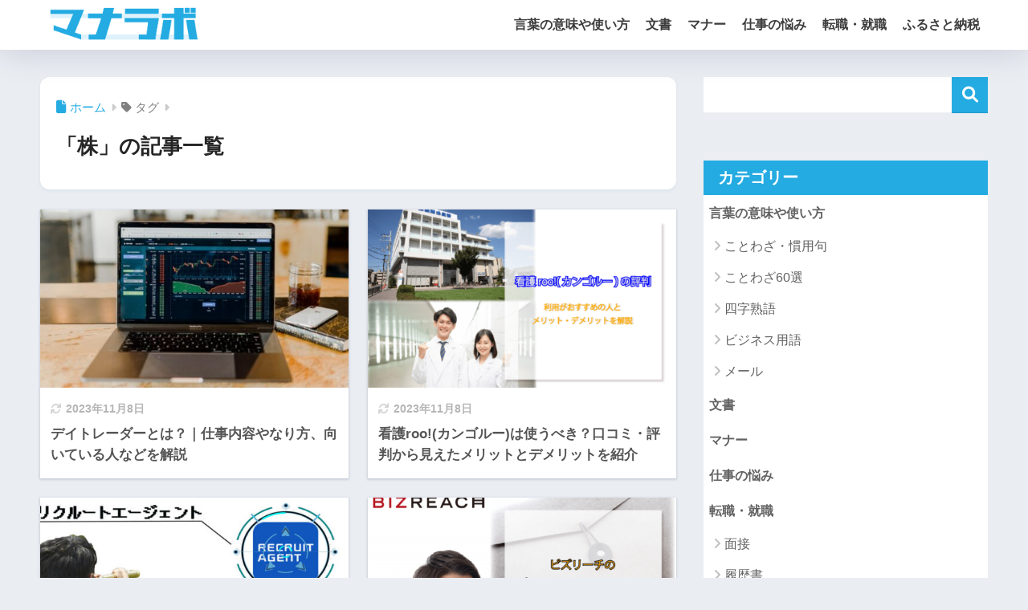

--- FILE ---
content_type: text/html; charset=UTF-8
request_url: https://docoic.com/tag/%E6%A0%AA
body_size: 16188
content:

<!DOCTYPE html>
<html lang="ja">
<head>
  <meta charset="utf-8">
  <meta http-equiv="X-UA-Compatible" content="IE=edge">
  <meta name="HandheldFriendly" content="True">
  <meta name="MobileOptimized" content="320">
  <meta name="viewport" content="width=device-width, initial-scale=1, viewport-fit=cover"/>
  <meta name="msapplication-TileColor" content="#24abe2">
  <meta name="theme-color" content="#24abe2">
  <link rel="pingback" href="https://docoic.com/xmlrpc.php">
  <title>「株」の記事一覧 | マナラボ</title>
<meta name='robots' content='max-image-preview:large' />
<link rel='dns-prefetch' href='//use.fontawesome.com' />
<link rel="alternate" type="application/rss+xml" title="マナラボ &raquo; フィード" href="https://docoic.com/feed" />
<link rel="alternate" type="application/rss+xml" title="マナラボ &raquo; コメントフィード" href="https://docoic.com/comments/feed" />
<style id='wp-img-auto-sizes-contain-inline-css' type='text/css'>
img:is([sizes=auto i],[sizes^="auto," i]){contain-intrinsic-size:3000px 1500px}
/*# sourceURL=wp-img-auto-sizes-contain-inline-css */
</style>
<link rel='stylesheet' id='sng-stylesheet-css' href='https://docoic.com/wp-content/themes/sango-theme/style.css?version=3.11.7' type='text/css' media='all' />
<link rel='stylesheet' id='sng-option-css' href='https://docoic.com/wp-content/themes/sango-theme/entry-option.css?version=3.11.7' type='text/css' media='all' />
<link rel='stylesheet' id='sango_theme_gutenberg-style-css' href='https://docoic.com/wp-content/themes/sango-theme/library/gutenberg/dist/build/style-blocks.css?version=3.11.7' type='text/css' media='all' />
<style id='sango_theme_gutenberg-style-inline-css' type='text/css'>
:root{--sgb-main-color:#24abe2;--sgb-pastel-color:#b4e0fa;--sgb-accent-color:#ffb36b;--sgb-widget-title-color:#ffffff;--sgb-widget-title-bg-color:#24abe2;--sgb-bg-color:#eaedf2;--wp--preset--color--sango-main:var(--sgb-main-color);--wp--preset--color--sango-pastel:var(--sgb-pastel-color);--wp--preset--color--sango-accent:var(--sgb-accent-color)}
/*# sourceURL=sango_theme_gutenberg-style-inline-css */
</style>
<link rel='stylesheet' id='sng-fontawesome-css' href='https://use.fontawesome.com/releases/v6.1.1/css/all.css' type='text/css' media='all' />
<style id='wp-emoji-styles-inline-css' type='text/css'>

	img.wp-smiley, img.emoji {
		display: inline !important;
		border: none !important;
		box-shadow: none !important;
		height: 1em !important;
		width: 1em !important;
		margin: 0 0.07em !important;
		vertical-align: -0.1em !important;
		background: none !important;
		padding: 0 !important;
	}
/*# sourceURL=wp-emoji-styles-inline-css */
</style>
<link rel='stylesheet' id='wp-block-library-css' href='https://docoic.com/wp-includes/css/dist/block-library/style.min.css?ver=6.9' type='text/css' media='all' />
<style id='safe-svg-svg-icon-style-inline-css' type='text/css'>
.safe-svg-cover{text-align:center}.safe-svg-cover .safe-svg-inside{display:inline-block;max-width:100%}.safe-svg-cover svg{fill:currentColor;height:100%;max-height:100%;max-width:100%;width:100%}

/*# sourceURL=https://docoic.com/wp-content/plugins/safe-svg/dist/safe-svg-block-frontend.css */
</style>
<style id='global-styles-inline-css' type='text/css'>
:root{--wp--preset--aspect-ratio--square: 1;--wp--preset--aspect-ratio--4-3: 4/3;--wp--preset--aspect-ratio--3-4: 3/4;--wp--preset--aspect-ratio--3-2: 3/2;--wp--preset--aspect-ratio--2-3: 2/3;--wp--preset--aspect-ratio--16-9: 16/9;--wp--preset--aspect-ratio--9-16: 9/16;--wp--preset--color--black: #000000;--wp--preset--color--cyan-bluish-gray: #abb8c3;--wp--preset--color--white: #ffffff;--wp--preset--color--pale-pink: #f78da7;--wp--preset--color--vivid-red: #cf2e2e;--wp--preset--color--luminous-vivid-orange: #ff6900;--wp--preset--color--luminous-vivid-amber: #fcb900;--wp--preset--color--light-green-cyan: #7bdcb5;--wp--preset--color--vivid-green-cyan: #00d084;--wp--preset--color--pale-cyan-blue: #8ed1fc;--wp--preset--color--vivid-cyan-blue: #0693e3;--wp--preset--color--vivid-purple: #9b51e0;--wp--preset--color--sango-main: var(--sgb-main-color);--wp--preset--color--sango-pastel: var(--sgb-pastel-color);--wp--preset--color--sango-accent: var(--sgb-accent-color);--wp--preset--color--sango-blue: #009EF3;--wp--preset--color--sango-orange: #ffb36b;--wp--preset--color--sango-red: #f88080;--wp--preset--color--sango-green: #90d581;--wp--preset--color--sango-black: #333;--wp--preset--color--sango-gray: gray;--wp--preset--color--sango-silver: whitesmoke;--wp--preset--color--sango-light-blue: #b4e0fa;--wp--preset--color--sango-light-red: #ffebeb;--wp--preset--color--sango-light-orange: #fff9e6;--wp--preset--gradient--vivid-cyan-blue-to-vivid-purple: linear-gradient(135deg,rgb(6,147,227) 0%,rgb(155,81,224) 100%);--wp--preset--gradient--light-green-cyan-to-vivid-green-cyan: linear-gradient(135deg,rgb(122,220,180) 0%,rgb(0,208,130) 100%);--wp--preset--gradient--luminous-vivid-amber-to-luminous-vivid-orange: linear-gradient(135deg,rgb(252,185,0) 0%,rgb(255,105,0) 100%);--wp--preset--gradient--luminous-vivid-orange-to-vivid-red: linear-gradient(135deg,rgb(255,105,0) 0%,rgb(207,46,46) 100%);--wp--preset--gradient--very-light-gray-to-cyan-bluish-gray: linear-gradient(135deg,rgb(238,238,238) 0%,rgb(169,184,195) 100%);--wp--preset--gradient--cool-to-warm-spectrum: linear-gradient(135deg,rgb(74,234,220) 0%,rgb(151,120,209) 20%,rgb(207,42,186) 40%,rgb(238,44,130) 60%,rgb(251,105,98) 80%,rgb(254,248,76) 100%);--wp--preset--gradient--blush-light-purple: linear-gradient(135deg,rgb(255,206,236) 0%,rgb(152,150,240) 100%);--wp--preset--gradient--blush-bordeaux: linear-gradient(135deg,rgb(254,205,165) 0%,rgb(254,45,45) 50%,rgb(107,0,62) 100%);--wp--preset--gradient--luminous-dusk: linear-gradient(135deg,rgb(255,203,112) 0%,rgb(199,81,192) 50%,rgb(65,88,208) 100%);--wp--preset--gradient--pale-ocean: linear-gradient(135deg,rgb(255,245,203) 0%,rgb(182,227,212) 50%,rgb(51,167,181) 100%);--wp--preset--gradient--electric-grass: linear-gradient(135deg,rgb(202,248,128) 0%,rgb(113,206,126) 100%);--wp--preset--gradient--midnight: linear-gradient(135deg,rgb(2,3,129) 0%,rgb(40,116,252) 100%);--wp--preset--font-size--small: 13px;--wp--preset--font-size--medium: 20px;--wp--preset--font-size--large: 36px;--wp--preset--font-size--x-large: 42px;--wp--preset--font-family--default: "Helvetica", "Arial", "Hiragino Kaku Gothic ProN", "Hiragino Sans", YuGothic, "Yu Gothic", "メイリオ", Meiryo, sans-serif;--wp--preset--font-family--notosans: "Noto Sans JP", var(--wp--preset--font-family--default);--wp--preset--font-family--mplusrounded: "M PLUS Rounded 1c", var(--wp--preset--font-family--default);--wp--preset--font-family--dfont: "Quicksand", var(--wp--preset--font-family--default);--wp--preset--spacing--20: 0.44rem;--wp--preset--spacing--30: 0.67rem;--wp--preset--spacing--40: 1rem;--wp--preset--spacing--50: 1.5rem;--wp--preset--spacing--60: 2.25rem;--wp--preset--spacing--70: 3.38rem;--wp--preset--spacing--80: 5.06rem;--wp--preset--shadow--natural: 6px 6px 9px rgba(0, 0, 0, 0.2);--wp--preset--shadow--deep: 12px 12px 50px rgba(0, 0, 0, 0.4);--wp--preset--shadow--sharp: 6px 6px 0px rgba(0, 0, 0, 0.2);--wp--preset--shadow--outlined: 6px 6px 0px -3px rgb(255, 255, 255), 6px 6px rgb(0, 0, 0);--wp--preset--shadow--crisp: 6px 6px 0px rgb(0, 0, 0);--wp--custom--wrap--width: 92%;--wp--custom--wrap--default-width: 800px;--wp--custom--wrap--content-width: 1180px;--wp--custom--wrap--max-width: var(--wp--custom--wrap--content-width);--wp--custom--wrap--side: 30%;--wp--custom--wrap--gap: 2em;--wp--custom--wrap--mobile--padding: 16px;--wp--custom--shadow--large: 0 16px 30px -7px rgba(0, 12, 66, 0.15 );--wp--custom--shadow--large-hover: 0 40px 50px -16px rgba(0, 12, 66, 0.2 );--wp--custom--shadow--medium: 0 6px 13px -3px rgba(0, 12, 66, 0.1), 0 0px 1px rgba(0,30,100, 0.1 );--wp--custom--shadow--medium-hover: 0 12px 45px -9px rgb(0 0 0 / 23%);--wp--custom--shadow--solid: 0 1px 2px 0 rgba(24, 44, 84, 0.1), 0 1px 3px 1px rgba(24, 44, 84, 0.1);--wp--custom--shadow--solid-hover: 0 2px 4px 0 rgba(24, 44, 84, 0.1), 0 2px 8px 0 rgba(24, 44, 84, 0.1);--wp--custom--shadow--small: 0 2px 4px #4385bb12;--wp--custom--rounded--medium: 12px;--wp--custom--rounded--small: 6px;--wp--custom--widget--padding-horizontal: 18px;--wp--custom--widget--padding-vertical: 6px;--wp--custom--widget--icon-margin: 6px;--wp--custom--widget--gap: 2.5em;--wp--custom--entry--gap: 1.5rem;--wp--custom--entry--gap-mobile: 1rem;--wp--custom--entry--border-color: #eaedf2;--wp--custom--animation--fade-in: fadeIn 0.7s ease 0s 1 normal;--wp--custom--animation--header: fadeHeader 1s ease 0s 1 normal;--wp--custom--transition--default: 0.3s ease-in-out;--wp--custom--totop--opacity: 0.6;--wp--custom--totop--right: 18px;--wp--custom--totop--bottom: 20px;--wp--custom--totop--mobile--right: 16px;--wp--custom--totop--mobile--bottom: 10px;--wp--custom--toc--button--opacity: 0.6;--wp--custom--footer--column-gap: 40px;}:root { --wp--style--global--content-size: 900px;--wp--style--global--wide-size: 980px; }:where(body) { margin: 0; }.wp-site-blocks > .alignleft { float: left; margin-right: 2em; }.wp-site-blocks > .alignright { float: right; margin-left: 2em; }.wp-site-blocks > .aligncenter { justify-content: center; margin-left: auto; margin-right: auto; }:where(.wp-site-blocks) > * { margin-block-start: 1.5rem; margin-block-end: 0; }:where(.wp-site-blocks) > :first-child { margin-block-start: 0; }:where(.wp-site-blocks) > :last-child { margin-block-end: 0; }:root { --wp--style--block-gap: 1.5rem; }:root :where(.is-layout-flow) > :first-child{margin-block-start: 0;}:root :where(.is-layout-flow) > :last-child{margin-block-end: 0;}:root :where(.is-layout-flow) > *{margin-block-start: 1.5rem;margin-block-end: 0;}:root :where(.is-layout-constrained) > :first-child{margin-block-start: 0;}:root :where(.is-layout-constrained) > :last-child{margin-block-end: 0;}:root :where(.is-layout-constrained) > *{margin-block-start: 1.5rem;margin-block-end: 0;}:root :where(.is-layout-flex){gap: 1.5rem;}:root :where(.is-layout-grid){gap: 1.5rem;}.is-layout-flow > .alignleft{float: left;margin-inline-start: 0;margin-inline-end: 2em;}.is-layout-flow > .alignright{float: right;margin-inline-start: 2em;margin-inline-end: 0;}.is-layout-flow > .aligncenter{margin-left: auto !important;margin-right: auto !important;}.is-layout-constrained > .alignleft{float: left;margin-inline-start: 0;margin-inline-end: 2em;}.is-layout-constrained > .alignright{float: right;margin-inline-start: 2em;margin-inline-end: 0;}.is-layout-constrained > .aligncenter{margin-left: auto !important;margin-right: auto !important;}.is-layout-constrained > :where(:not(.alignleft):not(.alignright):not(.alignfull)){max-width: var(--wp--style--global--content-size);margin-left: auto !important;margin-right: auto !important;}.is-layout-constrained > .alignwide{max-width: var(--wp--style--global--wide-size);}body .is-layout-flex{display: flex;}.is-layout-flex{flex-wrap: wrap;align-items: center;}.is-layout-flex > :is(*, div){margin: 0;}body .is-layout-grid{display: grid;}.is-layout-grid > :is(*, div){margin: 0;}body{font-family: var(--sgb-font-family);padding-top: 0px;padding-right: 0px;padding-bottom: 0px;padding-left: 0px;}a:where(:not(.wp-element-button)){text-decoration: underline;}:root :where(.wp-element-button, .wp-block-button__link){background-color: #32373c;border-width: 0;color: #fff;font-family: inherit;font-size: inherit;font-style: inherit;font-weight: inherit;letter-spacing: inherit;line-height: inherit;padding-top: calc(0.667em + 2px);padding-right: calc(1.333em + 2px);padding-bottom: calc(0.667em + 2px);padding-left: calc(1.333em + 2px);text-decoration: none;text-transform: inherit;}.has-black-color{color: var(--wp--preset--color--black) !important;}.has-cyan-bluish-gray-color{color: var(--wp--preset--color--cyan-bluish-gray) !important;}.has-white-color{color: var(--wp--preset--color--white) !important;}.has-pale-pink-color{color: var(--wp--preset--color--pale-pink) !important;}.has-vivid-red-color{color: var(--wp--preset--color--vivid-red) !important;}.has-luminous-vivid-orange-color{color: var(--wp--preset--color--luminous-vivid-orange) !important;}.has-luminous-vivid-amber-color{color: var(--wp--preset--color--luminous-vivid-amber) !important;}.has-light-green-cyan-color{color: var(--wp--preset--color--light-green-cyan) !important;}.has-vivid-green-cyan-color{color: var(--wp--preset--color--vivid-green-cyan) !important;}.has-pale-cyan-blue-color{color: var(--wp--preset--color--pale-cyan-blue) !important;}.has-vivid-cyan-blue-color{color: var(--wp--preset--color--vivid-cyan-blue) !important;}.has-vivid-purple-color{color: var(--wp--preset--color--vivid-purple) !important;}.has-sango-main-color{color: var(--wp--preset--color--sango-main) !important;}.has-sango-pastel-color{color: var(--wp--preset--color--sango-pastel) !important;}.has-sango-accent-color{color: var(--wp--preset--color--sango-accent) !important;}.has-sango-blue-color{color: var(--wp--preset--color--sango-blue) !important;}.has-sango-orange-color{color: var(--wp--preset--color--sango-orange) !important;}.has-sango-red-color{color: var(--wp--preset--color--sango-red) !important;}.has-sango-green-color{color: var(--wp--preset--color--sango-green) !important;}.has-sango-black-color{color: var(--wp--preset--color--sango-black) !important;}.has-sango-gray-color{color: var(--wp--preset--color--sango-gray) !important;}.has-sango-silver-color{color: var(--wp--preset--color--sango-silver) !important;}.has-sango-light-blue-color{color: var(--wp--preset--color--sango-light-blue) !important;}.has-sango-light-red-color{color: var(--wp--preset--color--sango-light-red) !important;}.has-sango-light-orange-color{color: var(--wp--preset--color--sango-light-orange) !important;}.has-black-background-color{background-color: var(--wp--preset--color--black) !important;}.has-cyan-bluish-gray-background-color{background-color: var(--wp--preset--color--cyan-bluish-gray) !important;}.has-white-background-color{background-color: var(--wp--preset--color--white) !important;}.has-pale-pink-background-color{background-color: var(--wp--preset--color--pale-pink) !important;}.has-vivid-red-background-color{background-color: var(--wp--preset--color--vivid-red) !important;}.has-luminous-vivid-orange-background-color{background-color: var(--wp--preset--color--luminous-vivid-orange) !important;}.has-luminous-vivid-amber-background-color{background-color: var(--wp--preset--color--luminous-vivid-amber) !important;}.has-light-green-cyan-background-color{background-color: var(--wp--preset--color--light-green-cyan) !important;}.has-vivid-green-cyan-background-color{background-color: var(--wp--preset--color--vivid-green-cyan) !important;}.has-pale-cyan-blue-background-color{background-color: var(--wp--preset--color--pale-cyan-blue) !important;}.has-vivid-cyan-blue-background-color{background-color: var(--wp--preset--color--vivid-cyan-blue) !important;}.has-vivid-purple-background-color{background-color: var(--wp--preset--color--vivid-purple) !important;}.has-sango-main-background-color{background-color: var(--wp--preset--color--sango-main) !important;}.has-sango-pastel-background-color{background-color: var(--wp--preset--color--sango-pastel) !important;}.has-sango-accent-background-color{background-color: var(--wp--preset--color--sango-accent) !important;}.has-sango-blue-background-color{background-color: var(--wp--preset--color--sango-blue) !important;}.has-sango-orange-background-color{background-color: var(--wp--preset--color--sango-orange) !important;}.has-sango-red-background-color{background-color: var(--wp--preset--color--sango-red) !important;}.has-sango-green-background-color{background-color: var(--wp--preset--color--sango-green) !important;}.has-sango-black-background-color{background-color: var(--wp--preset--color--sango-black) !important;}.has-sango-gray-background-color{background-color: var(--wp--preset--color--sango-gray) !important;}.has-sango-silver-background-color{background-color: var(--wp--preset--color--sango-silver) !important;}.has-sango-light-blue-background-color{background-color: var(--wp--preset--color--sango-light-blue) !important;}.has-sango-light-red-background-color{background-color: var(--wp--preset--color--sango-light-red) !important;}.has-sango-light-orange-background-color{background-color: var(--wp--preset--color--sango-light-orange) !important;}.has-black-border-color{border-color: var(--wp--preset--color--black) !important;}.has-cyan-bluish-gray-border-color{border-color: var(--wp--preset--color--cyan-bluish-gray) !important;}.has-white-border-color{border-color: var(--wp--preset--color--white) !important;}.has-pale-pink-border-color{border-color: var(--wp--preset--color--pale-pink) !important;}.has-vivid-red-border-color{border-color: var(--wp--preset--color--vivid-red) !important;}.has-luminous-vivid-orange-border-color{border-color: var(--wp--preset--color--luminous-vivid-orange) !important;}.has-luminous-vivid-amber-border-color{border-color: var(--wp--preset--color--luminous-vivid-amber) !important;}.has-light-green-cyan-border-color{border-color: var(--wp--preset--color--light-green-cyan) !important;}.has-vivid-green-cyan-border-color{border-color: var(--wp--preset--color--vivid-green-cyan) !important;}.has-pale-cyan-blue-border-color{border-color: var(--wp--preset--color--pale-cyan-blue) !important;}.has-vivid-cyan-blue-border-color{border-color: var(--wp--preset--color--vivid-cyan-blue) !important;}.has-vivid-purple-border-color{border-color: var(--wp--preset--color--vivid-purple) !important;}.has-sango-main-border-color{border-color: var(--wp--preset--color--sango-main) !important;}.has-sango-pastel-border-color{border-color: var(--wp--preset--color--sango-pastel) !important;}.has-sango-accent-border-color{border-color: var(--wp--preset--color--sango-accent) !important;}.has-sango-blue-border-color{border-color: var(--wp--preset--color--sango-blue) !important;}.has-sango-orange-border-color{border-color: var(--wp--preset--color--sango-orange) !important;}.has-sango-red-border-color{border-color: var(--wp--preset--color--sango-red) !important;}.has-sango-green-border-color{border-color: var(--wp--preset--color--sango-green) !important;}.has-sango-black-border-color{border-color: var(--wp--preset--color--sango-black) !important;}.has-sango-gray-border-color{border-color: var(--wp--preset--color--sango-gray) !important;}.has-sango-silver-border-color{border-color: var(--wp--preset--color--sango-silver) !important;}.has-sango-light-blue-border-color{border-color: var(--wp--preset--color--sango-light-blue) !important;}.has-sango-light-red-border-color{border-color: var(--wp--preset--color--sango-light-red) !important;}.has-sango-light-orange-border-color{border-color: var(--wp--preset--color--sango-light-orange) !important;}.has-vivid-cyan-blue-to-vivid-purple-gradient-background{background: var(--wp--preset--gradient--vivid-cyan-blue-to-vivid-purple) !important;}.has-light-green-cyan-to-vivid-green-cyan-gradient-background{background: var(--wp--preset--gradient--light-green-cyan-to-vivid-green-cyan) !important;}.has-luminous-vivid-amber-to-luminous-vivid-orange-gradient-background{background: var(--wp--preset--gradient--luminous-vivid-amber-to-luminous-vivid-orange) !important;}.has-luminous-vivid-orange-to-vivid-red-gradient-background{background: var(--wp--preset--gradient--luminous-vivid-orange-to-vivid-red) !important;}.has-very-light-gray-to-cyan-bluish-gray-gradient-background{background: var(--wp--preset--gradient--very-light-gray-to-cyan-bluish-gray) !important;}.has-cool-to-warm-spectrum-gradient-background{background: var(--wp--preset--gradient--cool-to-warm-spectrum) !important;}.has-blush-light-purple-gradient-background{background: var(--wp--preset--gradient--blush-light-purple) !important;}.has-blush-bordeaux-gradient-background{background: var(--wp--preset--gradient--blush-bordeaux) !important;}.has-luminous-dusk-gradient-background{background: var(--wp--preset--gradient--luminous-dusk) !important;}.has-pale-ocean-gradient-background{background: var(--wp--preset--gradient--pale-ocean) !important;}.has-electric-grass-gradient-background{background: var(--wp--preset--gradient--electric-grass) !important;}.has-midnight-gradient-background{background: var(--wp--preset--gradient--midnight) !important;}.has-small-font-size{font-size: var(--wp--preset--font-size--small) !important;}.has-medium-font-size{font-size: var(--wp--preset--font-size--medium) !important;}.has-large-font-size{font-size: var(--wp--preset--font-size--large) !important;}.has-x-large-font-size{font-size: var(--wp--preset--font-size--x-large) !important;}.has-default-font-family{font-family: var(--wp--preset--font-family--default) !important;}.has-notosans-font-family{font-family: var(--wp--preset--font-family--notosans) !important;}.has-mplusrounded-font-family{font-family: var(--wp--preset--font-family--mplusrounded) !important;}.has-dfont-font-family{font-family: var(--wp--preset--font-family--dfont) !important;}
:root :where(.wp-block-button .wp-block-button__link){background-color: var(--wp--preset--color--sango-main);border-radius: var(--wp--custom--rounded--medium);color: #fff;font-size: 18px;font-weight: 600;padding-top: 0.4em;padding-right: 1.3em;padding-bottom: 0.4em;padding-left: 1.3em;}
:root :where(.wp-block-pullquote){font-size: 1.5em;line-height: 1.6;}
/*# sourceURL=global-styles-inline-css */
</style>
<link rel='stylesheet' id='child-style-css' href='https://docoic.com/wp-content/themes/sango-theme-child/style.css' type='text/css' media='all' />
<link rel='stylesheet' id='taxopress-frontend-css-css' href='https://docoic.com/wp-content/plugins/simple-tags/assets/frontend/css/frontend.css' type='text/css' media='all' />
<script type="text/javascript" src="https://docoic.com/wp-includes/js/jquery/jquery.min.js?ver=3.7.1" id="jquery-core-js"></script>
<script type="text/javascript" src="https://docoic.com/wp-includes/js/jquery/jquery-migrate.min.js?ver=3.4.1" id="jquery-migrate-js"></script>
<script type="text/javascript" src="https://docoic.com/wp-content/plugins/simple-tags/assets/frontend/js/frontend.js" id="taxopress-frontend-js-js"></script>
<link rel="https://api.w.org/" href="https://docoic.com/wp-json/" /><link rel="alternate" title="JSON" type="application/json" href="https://docoic.com/wp-json/wp/v2/tags/436" /><link rel="EditURI" type="application/rsd+xml" title="RSD" href="https://docoic.com/xmlrpc.php?rsd" />
<meta property="og:title" content="株" />
<meta property="og:description" content="" />
<meta property="og:type" content="article" />
<meta property="og:url" content="https://docoic.com/59254" />
<meta property="og:image" content="https://docoic.com/wp-content/uploads/2023/09/H52wGXSn.png" />
<meta name="thumbnail" content="https://docoic.com/wp-content/uploads/2023/09/H52wGXSn.png" />
<meta property="og:site_name" content="マナラボ" />
<meta name="twitter:card" content="summary_large_image" />
<script async src="https://pagead2.googlesyndication.com/pagead/js/adsbygoogle.js?client=ca-pub-6205980071848979"
     crossorigin="anonymous"></script><!-- gtag.js -->
<script async src="https://www.googletagmanager.com/gtag/js?id=G-RWB37M8JCG"></script>
<script>
	window.dataLayer = window.dataLayer || [];
	function gtag(){dataLayer.push(arguments);}
	gtag('js', new Date());
	gtag('config', 'G-RWB37M8JCG');
</script>
<link rel="icon" href="https://docoic.com/wp-content/uploads/2023/11/cropped-manalabo_icon-32x32.png" sizes="32x32" />
<link rel="icon" href="https://docoic.com/wp-content/uploads/2023/11/cropped-manalabo_icon-192x192.png" sizes="192x192" />
<link rel="apple-touch-icon" href="https://docoic.com/wp-content/uploads/2023/11/cropped-manalabo_icon-180x180.png" />
<meta name="msapplication-TileImage" content="https://docoic.com/wp-content/uploads/2023/11/cropped-manalabo_icon-270x270.png" />
		<style type="text/css" id="wp-custom-css">
			.entry-content, h1 {
	font-family: Roboto,"游ゴシック体","Yu Gothic",YuGothic,"Hiragino Kaku Gothic Pro","メイリオ",sans-serif !important; 
}

.entry-content h2 {
	margin-top: 10px !important;
	margin-bottom: 30px !important;
}

.entry-content h3 {
	margin-top: 0;
	border: 0;
	padding: 0;
}

.entry-content > p {
	line-height: 30px;
  font-size: 16px;
}

.entry-content > div {
	margin-bottom: 20px !important;
}

.entry-content #innerlinkbox > ul {
	margin: 0 !important;
}

.entry-content #innerlinkbox > p {
	margin-bottom: 0 !important;
}

@media screen and (max-width: 782px) {
	.entry-content > p {
		margin-bottom: 25px;
    font-size: 15px;
    line-height: 24px;
    letter-spacing: 0.02em;
    color: #333;
    word-break: break-all;
	}
}		</style>
		<style> a{color:#24abe2}.header, .drawer__title{background-color:#ffffff}#logo a{color:#FFF}.desktop-nav li a , .mobile-nav li a, #drawer__open, .header-search__open, .drawer__title{color:#3c3c3c}.drawer__title__close span, .drawer__title__close span:before{background:#3c3c3c}.desktop-nav li:after{background:#3c3c3c}.mobile-nav .current-menu-item{border-bottom-color:#3c3c3c}.widgettitle, .sidebar .wp-block-group h2, .drawer .wp-block-group h2{color:#ffffff;background-color:#24abe2}#footer-menu a, .copyright{color:#ffffff}#footer-menu{background-color:#24abe2}.footer{background-color:#e0e4eb}.footer, .footer a, .footer .widget ul li a{color:#3c3c3c}body{font-size:100%}@media only screen and (min-width:481px){body{font-size:107%}}@media only screen and (min-width:1030px){body{font-size:107%}}.totop{background:#009EF3}.header-info a{color:#FFF;background:linear-gradient(95deg, #738bff, #85e3ec)}.fixed-menu ul{background:#FFF}.fixed-menu a{color:#a2a7ab}.fixed-menu .current-menu-item a, .fixed-menu ul li a.active{color:#009EF3}.post-tab{background:#FFF}.post-tab > div{color:#a7a7a7}body{--sgb-font-family:var(--wp--preset--font-family--default)}#fixed_sidebar{top:0px}:target{scroll-margin-top:0px}.Threads:before{background-image:url("https://docoic.com/wp-content/themes/sango-theme/library/images/threads.svg")}.profile-sns li .Threads:before{background-image:url("https://docoic.com/wp-content/themes/sango-theme/library/images/threads-outline.svg")}.X:before, .follow-x::before{background-image:url("https://docoic.com/wp-content/themes/sango-theme/library/images/x-circle.svg")}</style></head>
<body class="archive tag tag-436 wp-theme-sango-theme wp-child-theme-sango-theme-child fa5 layout-squared parts-squared posts-squared">
    <div id="container" class="container"> 
  			<header class="header
			">
				<div id="inner-header" class="inner-header wrap">
		<div id="logo" class="logo header-logo h1 dfont">
	<a href="https://docoic.com/" class="header-logo__link">
				<img src="https://docoic.com/wp-content/uploads/2023/09/H52wGXSn.png" alt="マナラボ" width="499" height="126" class="header-logo__img">
					</a>
	</div>
	<div class="header-search">
		<input type="checkbox" class="header-search__input" id="header-search-input" onclick="document.querySelector('.header-search__modal .searchform__input').focus()">
	<label class="header-search__close" for="header-search-input"></label>
	<div class="header-search__modal">
	
<form role="search" method="get" class="searchform" action="https://docoic.com/">
  <div>
    <input type="search" class="searchform__input" name="s" value="" placeholder="検索" />
    <button type="submit" class="searchform__submit" aria-label="検索"><i class="fas fa-search" aria-hidden="true"></i></button>
  </div>
</form>

	</div>
</div>	<nav class="desktop-nav clearfix"><ul id="menu-%e3%83%a1%e3%82%a4%e3%83%b3%e3%83%a1%e3%83%8b%e3%83%a5%e3%83%bc" class="menu"><li id="menu-item-97410" class="menu-item menu-item-type-taxonomy menu-item-object-category menu-item-has-children menu-item-97410"><a href="https://docoic.com/category/honorific">言葉の意味や使い方</a>
<ul class="sub-menu">
	<li id="menu-item-97397" class="menu-item menu-item-type-taxonomy menu-item-object-category menu-item-97397"><a href="https://docoic.com/category/proverb-idiom">ことわざ・慣用句</a></li>
	<li id="menu-item-97405" class="menu-item menu-item-type-taxonomy menu-item-object-category menu-item-97405"><a href="https://docoic.com/category/%e5%9b%9b%e5%ad%97%e7%86%9f%e8%aa%9e">四字熟語</a></li>
	<li id="menu-item-97399" class="menu-item menu-item-type-taxonomy menu-item-object-category menu-item-97399"><a href="https://docoic.com/category/term">ビジネス用語</a></li>
	<li id="menu-item-97401" class="menu-item menu-item-type-taxonomy menu-item-object-category menu-item-97401"><a href="https://docoic.com/category/mail">メール</a></li>
</ul>
</li>
<li id="menu-item-97407" class="menu-item menu-item-type-taxonomy menu-item-object-category menu-item-97407"><a href="https://docoic.com/category/document">文書</a></li>
<li id="menu-item-97400" class="menu-item menu-item-type-taxonomy menu-item-object-category menu-item-97400"><a href="https://docoic.com/category/manner">マナー</a></li>
<li id="menu-item-97403" class="menu-item menu-item-type-taxonomy menu-item-object-category menu-item-97403"><a href="https://docoic.com/category/shigotono-nayami">仕事の悩み</a></li>
<li id="menu-item-97412" class="menu-item menu-item-type-taxonomy menu-item-object-category menu-item-has-children menu-item-97412"><a href="https://docoic.com/category/tenshoku-syuusyoku">転職・就職</a>
<ul class="sub-menu">
	<li id="menu-item-97414" class="menu-item menu-item-type-taxonomy menu-item-object-category menu-item-97414"><a href="https://docoic.com/category/tenshoku-syuusyoku/mensetu">面接</a></li>
	<li id="menu-item-97413" class="menu-item menu-item-type-taxonomy menu-item-object-category menu-item-97413"><a href="https://docoic.com/category/tenshoku-syuusyoku/rirekisyo">履歴書</a></li>
	<li id="menu-item-97409" class="menu-item menu-item-type-taxonomy menu-item-object-category menu-item-97409"><a href="https://docoic.com/category/profession">職業</a></li>
	<li id="menu-item-97411" class="menu-item menu-item-type-taxonomy menu-item-object-category menu-item-97411"><a href="https://docoic.com/category/tensyoku-saito">転職サイト</a></li>
	<li id="menu-item-97415" class="menu-item menu-item-type-taxonomy menu-item-object-category menu-item-97415"><a href="https://docoic.com/category/test">適性診断</a></li>
</ul>
</li>
<li id="menu-item-97398" class="menu-item menu-item-type-taxonomy menu-item-object-category menu-item-97398"><a href="https://docoic.com/category/furusato">ふるさと納税</a></li>
</ul></nav></div>
	</header>
			<div id="content" class="content">
	<div id="inner-content" class="inner-content wrap">
		<main id="main" role="main">
		<div id="archive_header" class="archive_header archive-header">
	<nav id="breadcrumb" class="breadcrumb"><ul itemscope itemtype="http://schema.org/BreadcrumbList"><li itemprop="itemListElement" itemscope itemtype="http://schema.org/ListItem"><a href="https://docoic.com" itemprop="item"><span itemprop="name">ホーム</span></a><meta itemprop="position" content="1" /></li><li><i class="fa fa-tag"></i> タグ</li></ul></nav>		<h1>
		「株」の記事一覧	</h1>
		</div>	<div class="catpost-cards catpost-cards--column-2">
			<div class="c_linkto_wrap">
	<a class="c_linkto" href="https://docoic.com/59254">
		<span class="c_linkto_img_wrap">
		<img src="https://docoic.com/wp-content/uploads/2023/08/ROA-520x300.jpg" alt="デイトレーダーとは？｜仕事内容やなり方、向いている人などを解説"  width="520" height="300" />
		</span>
		<div class="c_linkto_text">
				<time class="updated sng-link-time dfont" itemprop="dateModified" datetime="2023-11-08">2023年11月8日</time>		<h2>デイトレーダーとは？｜仕事内容やなり方、向いている人などを解説</h2>
				</div>
	</a>
			</div>
			<div class="c_linkto_wrap">
	<a class="c_linkto" href="https://docoic.com/58143">
		<span class="c_linkto_img_wrap">
		<img src="https://docoic.com/wp-content/uploads/2023/08/kangoroo-icatch-520x300.png" alt="看護roo!(カンゴルー)は使うべき？口コミ・評判から見えたメリットとデメリットを紹介"  width="520" height="300" />
		</span>
		<div class="c_linkto_text">
				<time class="updated sng-link-time dfont" itemprop="dateModified" datetime="2023-11-08">2023年11月8日</time>		<h2>看護roo!(カンゴルー)は使うべき？口コミ・評判から見えたメリットとデメリットを紹介</h2>
				</div>
	</a>
			</div>
			<div class="c_linkto_wrap">
	<a class="c_linkto" href="https://docoic.com/12456">
		<span class="c_linkto_img_wrap">
		<img src="https://docoic.com/wp-content/uploads/2023/08/r-agent2-520x300.jpg" alt="【2021年最新】リクルートエージェントは評判ひどいって本当？50人の口コミから見た実態・特徴を解説"  width="520" height="300" />
		</span>
		<div class="c_linkto_text">
				<time class="updated sng-link-time dfont" itemprop="dateModified" datetime="2023-11-08">2023年11月8日</time>		<h2>【2021年最新】リクルートエージェントは評判ひどいって本当？50人の口コミから見た実態・特徴を解説</h2>
				</div>
	</a>
			</div>
			<div class="c_linkto_wrap">
	<a class="c_linkto" href="https://docoic.com/58035">
		<span class="c_linkto_img_wrap">
		<img src="https://docoic.com/wp-content/uploads/2023/08/bizreach-platinumscout-icatch-520x300.png" alt="ビズリーチのプラチナスカウトとは何か？届く確率や貰う方法について全解説します"  width="520" height="300" />
		</span>
		<div class="c_linkto_text">
				<time class="updated sng-link-time dfont" itemprop="dateModified" datetime="2023-11-08">2023年11月8日</time>		<h2>ビズリーチのプラチナスカウトとは何か？届く確率や貰う方法について全解説します</h2>
				</div>
	</a>
			</div>
			<div class="c_linkto_wrap">
	<a class="c_linkto" href="https://docoic.com/57494">
		<span class="c_linkto_img_wrap">
		<img src="https://docoic.com/wp-content/uploads/2023/11/kangonooshigoto-wordofmouth-520x300.png" alt="看護のお仕事は評判悪いってホント？利用者の口コミからメリット・デメリットを紐解く"  width="520" height="300" />
		</span>
		<div class="c_linkto_text">
				<time class="updated sng-link-time dfont" itemprop="dateModified" datetime="2023-11-08">2023年11月8日</time>		<h2>看護のお仕事は評判悪いってホント？利用者の口コミからメリット・デメリットを紐解く</h2>
				</div>
	</a>
			</div>
			<div class="c_linkto_wrap">
	<a class="c_linkto" href="https://docoic.com/14653">
		<span class="c_linkto_img_wrap">
		<img src="https://docoic.com/wp-content/uploads/2023/11/g-520x300.png" alt="合弁会社とは　合弁会社の特徴や由来、有名企業の例を解説"  width="520" height="300" />
		</span>
		<div class="c_linkto_text">
				<time class="updated sng-link-time dfont" itemprop="dateModified" datetime="2023-11-08">2023年11月8日</time>		<h2>合弁会社とは　合弁会社の特徴や由来、有名企業の例を解説</h2>
				</div>
	</a>
			</div>
			<div class="c_linkto_wrap">
	<a class="c_linkto" href="https://docoic.com/5079">
		<span class="c_linkto_img_wrap">
		<img src="https://docoic.com/wp-content/uploads/2023/08/gabanansu-520x300.jpg" alt="ガバナンスとは"  width="520" height="300" />
		</span>
		<div class="c_linkto_text">
				<time class="updated sng-link-time dfont" itemprop="dateModified" datetime="2023-11-28">2023年11月28日</time>		<h2>ガバナンスとは</h2>
				</div>
	</a>
			</div>
			<div class="c_linkto_wrap">
	<a class="c_linkto" href="https://docoic.com/4230">
		<span class="c_linkto_img_wrap">
		<img src="https://docoic.com/wp-content/uploads/2023/11/Topics-520x300.png" alt="トピックスとは"  width="520" height="300" />
		</span>
		<div class="c_linkto_text">
				<time class="updated sng-link-time dfont" itemprop="dateModified" datetime="2023-11-08">2023年11月8日</time>		<h2>トピックスとは</h2>
				</div>
	</a>
			</div>
			<div class="c_linkto_wrap">
	<a class="c_linkto" href="https://docoic.com/2852">
		<span class="c_linkto_img_wrap">
		<img src="https://docoic.com/wp-content/uploads/2023/08/kibiki-520x300.jpg" alt="忌引き休暇をとる際のマナーや会社での報告のしかたについて"  width="520" height="300" />
		</span>
		<div class="c_linkto_text">
				<time class="updated sng-link-time dfont" itemprop="dateModified" datetime="2023-11-08">2023年11月8日</time>		<h2>忌引き休暇をとる際のマナーや会社での報告のしかたについて</h2>
				</div>
	</a>
			</div>
			</div>
				</main>
		  <div id="sidebar1" class="sidebar1 sidebar" role="complementary">
    <aside class="insidesp">
              <div id="notfix" class="normal-sidebar">
          <div id="block-2" class="widget widget_block widget_search"><form role="search" method="get" action="https://docoic.com/" class="wp-block-search__button-outside wp-block-search__text-button wp-block-search"    ><label class="wp-block-search__label" for="wp-block-search__input-1" >検索</label><div class="wp-block-search__inside-wrapper" ><input class="wp-block-search__input" id="wp-block-search__input-1" placeholder="" value="" type="search" name="s" required /><button aria-label="検索" class="wp-block-search__button wp-element-button" type="submit" >検索</button></div></form></div><div id="block-3" class="widget widget_block">
<div class="wp-block-group is-layout-flow wp-block-group-is-layout-flow">
<h2 class="wp-block-heading">カテゴリー</h2>


<div class="widget widget_nav_menu"><div class="menu-%e3%83%a1%e3%82%a4%e3%83%b3%e3%83%a1%e3%83%8b%e3%83%a5%e3%83%bc-container"><ul id="menu-%e3%83%a1%e3%82%a4%e3%83%b3%e3%83%a1%e3%83%8b%e3%83%a5%e3%83%bc-1" class="menu"><li class="menu-item menu-item-type-taxonomy menu-item-object-category menu-item-has-children menu-item-97410"><a href="https://docoic.com/category/honorific">言葉の意味や使い方</a>
<ul class="sub-menu">
	<li class="menu-item menu-item-type-taxonomy menu-item-object-category menu-item-has-children menu-item-97397"><a href="https://docoic.com/category/proverb-idiom">ことわざ・慣用句</a>
	<ul class="sub-menu">
		<li id="menu-item-97406" class="menu-item menu-item-type-taxonomy menu-item-object-category menu-item-97406"><a href="https://docoic.com/category/%e5%9b%9b%e5%ad%97%e7%86%9f%e8%aa%9e/%e3%81%93%e3%81%a8%e3%82%8f%e3%81%9660%e9%81%b8">ことわざ60選</a></li>
	</ul>
</li>
	<li class="menu-item menu-item-type-taxonomy menu-item-object-category menu-item-97405"><a href="https://docoic.com/category/%e5%9b%9b%e5%ad%97%e7%86%9f%e8%aa%9e">四字熟語</a></li>
	<li class="menu-item menu-item-type-taxonomy menu-item-object-category menu-item-97399"><a href="https://docoic.com/category/term">ビジネス用語</a></li>
	<li class="menu-item menu-item-type-taxonomy menu-item-object-category menu-item-97401"><a href="https://docoic.com/category/mail">メール</a></li>
</ul>
</li>
<li class="menu-item menu-item-type-taxonomy menu-item-object-category menu-item-97407"><a href="https://docoic.com/category/document">文書</a></li>
<li class="menu-item menu-item-type-taxonomy menu-item-object-category menu-item-97400"><a href="https://docoic.com/category/manner">マナー</a></li>
<li class="menu-item menu-item-type-taxonomy menu-item-object-category menu-item-97403"><a href="https://docoic.com/category/shigotono-nayami">仕事の悩み</a></li>
<li class="menu-item menu-item-type-taxonomy menu-item-object-category menu-item-has-children menu-item-97412"><a href="https://docoic.com/category/tenshoku-syuusyoku">転職・就職</a>
<ul class="sub-menu">
	<li class="menu-item menu-item-type-taxonomy menu-item-object-category menu-item-97414"><a href="https://docoic.com/category/tenshoku-syuusyoku/mensetu">面接</a></li>
	<li class="menu-item menu-item-type-taxonomy menu-item-object-category menu-item-97413"><a href="https://docoic.com/category/tenshoku-syuusyoku/rirekisyo">履歴書</a></li>
	<li class="menu-item menu-item-type-taxonomy menu-item-object-category menu-item-97409"><a href="https://docoic.com/category/profession">職業</a></li>
	<li class="menu-item menu-item-type-taxonomy menu-item-object-category menu-item-97411"><a href="https://docoic.com/category/tensyoku-saito">転職サイト</a></li>
	<li class="menu-item menu-item-type-taxonomy menu-item-object-category menu-item-97415"><a href="https://docoic.com/category/test">適性診断</a></li>
</ul>
</li>
<li class="menu-item menu-item-type-taxonomy menu-item-object-category menu-item-97398"><a href="https://docoic.com/category/furusato">ふるさと納税</a></li>
</ul></div></div>


<h2 class="wp-block-heading">最近の投稿</h2>


<ul class="wp-block-latest-posts__list wp-block-latest-posts"><li><a class="wp-block-latest-posts__post-title" href="https://docoic.com/1634">「いたしました」と「致しました」の正しい使い分け方｜ビジネス敬語の基本</a></li>
<li><a class="wp-block-latest-posts__post-title" href="https://docoic.com/101385">「小社」「弊社」正しく使えてる？ビジネスで使える例文と表現</a></li>
<li><a class="wp-block-latest-posts__post-title" href="https://docoic.com/101514">「礼節」の意味と例文｜様々な表現を一挙に紹介</a></li>
<li><a class="wp-block-latest-posts__post-title" href="https://docoic.com/101500">「卑下」とは？謙遜とどう違う？意味や例文まで</a></li>
<li><a class="wp-block-latest-posts__post-title" href="https://docoic.com/101437">レポートやプレゼンで役立つ！「考察」「結果」「結論」の違いとは？</a></li>
</ul></div>
</div><div id="block-4" class="widget widget_block">
<div class="wp-block-group is-layout-flow wp-block-group-is-layout-flow"><p class="wp-block-tag-cloud"><a href="https://docoic.com/tag/%e3%81%8a%e7%a5%9d%e3%81%84" class="tag-cloud-link tag-link-345 tag-link-position-1" style="font-size: 14.521739130435pt;" aria-label="お祝い (16個の項目)">お祝い</a>
<a href="https://docoic.com/tag/%e3%81%8a%e8%91%ac%e5%bc%8f" class="tag-cloud-link tag-link-319 tag-link-position-2" style="font-size: 9.0434782608696pt;" aria-label="お葬式 (3個の項目)">お葬式</a>
<a href="https://docoic.com/tag/%e3%82%84%e3%82%8a%e6%96%b9" class="tag-cloud-link tag-link-320 tag-link-position-3" style="font-size: 15.304347826087pt;" aria-label="やり方 (20個の項目)">やり方</a>
<a href="https://docoic.com/tag/%e3%82%a2%e3%82%af%e3%82%bb%e3%82%b9" class="tag-cloud-link tag-link-352 tag-link-position-4" style="font-size: 8pt;" aria-label="アクセス (2個の項目)">アクセス</a>
<a href="https://docoic.com/tag/%e3%82%a2%e3%83%a1%e3%83%aa%e3%82%ab" class="tag-cloud-link tag-link-348 tag-link-position-5" style="font-size: 13.217391304348pt;" aria-label="アメリカ (11個の項目)">アメリカ</a>
<a href="https://docoic.com/tag/%e3%82%a8%e3%83%bc%e3%82%b8%e3%82%a7%e3%83%b3%e3%83%88" class="tag-cloud-link tag-link-327 tag-link-position-6" style="font-size: 15.304347826087pt;" aria-label="エージェント (20個の項目)">エージェント</a>
<a href="https://docoic.com/tag/%e3%82%ab%e3%82%b8%e3%83%a5%e3%82%a2%e3%83%ab" class="tag-cloud-link tag-link-329 tag-link-position-7" style="font-size: 11.217391304348pt;" aria-label="カジュアル (6個の項目)">カジュアル</a>
<a href="https://docoic.com/tag/%e3%82%b5%e3%82%a4%e3%82%ba" class="tag-cloud-link tag-link-341 tag-link-position-8" style="font-size: 11.652173913043pt;" aria-label="サイズ (7個の項目)">サイズ</a>
<a href="https://docoic.com/tag/%e3%82%b7%e3%83%b3%e3%83%97%e3%83%ab" class="tag-cloud-link tag-link-346 tag-link-position-9" style="font-size: 13.478260869565pt;" aria-label="シンプル (12個の項目)">シンプル</a>
<a href="https://docoic.com/tag/%e3%82%b9%e3%83%9e%e3%83%9b" class="tag-cloud-link tag-link-310 tag-link-position-10" style="font-size: 10.608695652174pt;" aria-label="スマホ (5個の項目)">スマホ</a>
<a href="https://docoic.com/tag/%e3%83%87%e3%82%b6%e3%82%a4%e3%83%b3" class="tag-cloud-link tag-link-342 tag-link-position-11" style="font-size: 13.826086956522pt;" aria-label="デザイン (13個の項目)">デザイン</a>
<a href="https://docoic.com/tag/%e3%83%9b%e3%83%86%e3%83%ab" class="tag-cloud-link tag-link-347 tag-link-position-12" style="font-size: 9.9130434782609pt;" aria-label="ホテル (4個の項目)">ホテル</a>
<a href="https://docoic.com/tag/%e3%83%9d%e3%82%b8%e3%83%86%e3%82%a3%e3%83%96" class="tag-cloud-link tag-link-313 tag-link-position-13" style="font-size: 16.434782608696pt;" aria-label="ポジティブ (27個の項目)">ポジティブ</a>
<a href="https://docoic.com/tag/%e3%83%9e%e3%83%8d%e3%82%b8%e3%83%a1%e3%83%b3%e3%83%88" class="tag-cloud-link tag-link-306 tag-link-position-14" style="font-size: 14.95652173913pt;" aria-label="マネジメント (18個の項目)">マネジメント</a>
<a href="https://docoic.com/tag/%e4%b8%8a%e5%93%81" class="tag-cloud-link tag-link-330 tag-link-position-15" style="font-size: 11.652173913043pt;" aria-label="上品 (7個の項目)">上品</a>
<a href="https://docoic.com/tag/%e4%b8%8d%e6%8e%a1%e7%94%a8" class="tag-cloud-link tag-link-318 tag-link-position-16" style="font-size: 9.0434782608696pt;" aria-label="不採用 (3個の項目)">不採用</a>
<a href="https://docoic.com/tag/%e4%bc%9a%e8%a9%b1" class="tag-cloud-link tag-link-305 tag-link-position-17" style="font-size: 22pt;" aria-label="会話 (121個の項目)">会話</a>
<a href="https://docoic.com/tag/%e5%86%99%e7%9c%9f" class="tag-cloud-link tag-link-354 tag-link-position-18" style="font-size: 11.217391304348pt;" aria-label="写真 (6個の項目)">写真</a>
<a href="https://docoic.com/tag/%e5%88%9d%e5%af%be%e9%9d%a2" class="tag-cloud-link tag-link-312 tag-link-position-19" style="font-size: 11.652173913043pt;" aria-label="初対面 (7個の項目)">初対面</a>
<a href="https://docoic.com/tag/%e5%8a%aa%e5%8a%9b" class="tag-cloud-link tag-link-317 tag-link-position-20" style="font-size: 16.086956521739pt;" aria-label="努力 (25個の項目)">努力</a>
<a href="https://docoic.com/tag/%e5%8a%b9%e7%8e%87" class="tag-cloud-link tag-link-311 tag-link-position-21" style="font-size: 16.95652173913pt;" aria-label="効率 (31個の項目)">効率</a>
<a href="https://docoic.com/tag/%e5%8b%a4%e5%8b%99%e6%99%82%e9%96%93" class="tag-cloud-link tag-link-307 tag-link-position-22" style="font-size: 15.826086956522pt;" aria-label="勤務時間 (23個の項目)">勤務時間</a>
<a href="https://docoic.com/tag/%e5%8f%a3%e3%82%b3%e3%83%9f" class="tag-cloud-link tag-link-328 tag-link-position-23" style="font-size: 14.521739130435pt;" aria-label="口コミ (16個の項目)">口コミ</a>
<a href="https://docoic.com/tag/%e5%91%8a%e5%88%a5%e5%bc%8f" class="tag-cloud-link tag-link-321 tag-link-position-24" style="font-size: 9.0434782608696pt;" aria-label="告別式 (3個の項目)">告別式</a>
<a href="https://docoic.com/tag/%e5%9b%9b%e5%ad%97%e7%86%9f%e8%aa%9e" class="tag-cloud-link tag-link-325 tag-link-position-25" style="font-size: 18.869565217391pt;" aria-label="四字熟語 (53個の項目)">四字熟語</a>
<a href="https://docoic.com/tag/%e5%a4%89%e5%8c%96" class="tag-cloud-link tag-link-309 tag-link-position-26" style="font-size: 16.434782608696pt;" aria-label="変化 (27個の項目)">変化</a>
<a href="https://docoic.com/tag/%e5%a4%a7%e6%89%8b%e4%bc%81%e6%a5%ad" class="tag-cloud-link tag-link-301 tag-link-position-27" style="font-size: 9.9130434782609pt;" aria-label="大手企業 (4個の項目)">大手企業</a>
<a href="https://docoic.com/tag/%e5%af%be%e7%ad%96" class="tag-cloud-link tag-link-344 tag-link-position-28" style="font-size: 14.260869565217pt;" aria-label="対策 (15個の項目)">対策</a>
<a href="https://docoic.com/tag/%e5%b9%b4%e8%b3%80%e7%8a%b6" class="tag-cloud-link tag-link-324 tag-link-position-29" style="font-size: 12.521739130435pt;" aria-label="年賀状 (9個の項目)">年賀状</a>
<a href="https://docoic.com/tag/%e6%96%99%e7%90%86" class="tag-cloud-link tag-link-314 tag-link-position-30" style="font-size: 13.217391304348pt;" aria-label="料理 (11個の項目)">料理</a>
<a href="https://docoic.com/tag/%e6%96%99%e9%87%91" class="tag-cloud-link tag-link-353 tag-link-position-31" style="font-size: 12.521739130435pt;" aria-label="料金 (9個の項目)">料金</a>
<a href="https://docoic.com/tag/%e6%9d%b1%e4%ba%ac" class="tag-cloud-link tag-link-350 tag-link-position-32" style="font-size: 13.217391304348pt;" aria-label="東京 (11個の項目)">東京</a>
<a href="https://docoic.com/tag/%e6%a5%bd%e3%81%97%e3%81%84" class="tag-cloud-link tag-link-315 tag-link-position-33" style="font-size: 13.217391304348pt;" aria-label="楽しい (11個の項目)">楽しい</a>
<a href="https://docoic.com/tag/%e6%ad%b4%e5%8f%b2" class="tag-cloud-link tag-link-351 tag-link-position-34" style="font-size: 15.130434782609pt;" aria-label="歴史 (19個の項目)">歴史</a>
<a href="https://docoic.com/tag/%e6%b1%ba%e6%96%ad" class="tag-cloud-link tag-link-304 tag-link-position-35" style="font-size: 13.217391304348pt;" aria-label="決断 (11個の項目)">決断</a>
<a href="https://docoic.com/tag/%e7%86%9f%e8%aa%9e" class="tag-cloud-link tag-link-326 tag-link-position-36" style="font-size: 19.739130434783pt;" aria-label="熟語 (66個の項目)">熟語</a>
<a href="https://docoic.com/tag/%e7%94%9f%e3%81%8d%e6%96%b9" class="tag-cloud-link tag-link-316 tag-link-position-37" style="font-size: 12.521739130435pt;" aria-label="生き方 (9個の項目)">生き方</a>
<a href="https://docoic.com/tag/%e7%9b%ae%e6%a8%99" class="tag-cloud-link tag-link-308 tag-link-position-38" style="font-size: 14.260869565217pt;" aria-label="目標 (15個の項目)">目標</a>
<a href="https://docoic.com/tag/%e7%b4%a0%e7%9b%b4" class="tag-cloud-link tag-link-302 tag-link-position-39" style="font-size: 13.217391304348pt;" aria-label="素直 (11個の項目)">素直</a>
<a href="https://docoic.com/tag/%e8%87%aa%e7%84%b6" class="tag-cloud-link tag-link-349 tag-link-position-40" style="font-size: 14.521739130435pt;" aria-label="自然 (16個の項目)">自然</a>
<a href="https://docoic.com/tag/%e8%91%ac%e7%a5%ad" class="tag-cloud-link tag-link-323 tag-link-position-41" style="font-size: 12.521739130435pt;" aria-label="葬祭 (9個の項目)">葬祭</a>
<a href="https://docoic.com/tag/%e8%aa%bf%e6%95%b4" class="tag-cloud-link tag-link-343 tag-link-position-42" style="font-size: 14.086956521739pt;" aria-label="調整 (14個の項目)">調整</a>
<a href="https://docoic.com/tag/%e9%9b%b0%e5%9b%b2%e6%b0%97" class="tag-cloud-link tag-link-303 tag-link-position-43" style="font-size: 15.478260869565pt;" aria-label="雰囲気 (21個の項目)">雰囲気</a>
<a href="https://docoic.com/tag/%e9%a6%99%e5%85%b8" class="tag-cloud-link tag-link-322 tag-link-position-44" style="font-size: 14.260869565217pt;" aria-label="香典 (15個の項目)">香典</a>
<a href="https://docoic.com/tag/%e9%ad%85%e5%8a%9b" class="tag-cloud-link tag-link-331 tag-link-position-45" style="font-size: 16.521739130435pt;" aria-label="魅力 (28個の項目)">魅力</a></p></div>
</div>        </div>
                </aside>
  </div>
	</div>
	</div>
		<footer class="footer">
					<div id="inner-footer" class="inner-footer wrap">
			<div class="fblock first">
			<div class="ft_widget widget widget_block widget_text">
<p><strong>関連サイト</strong><br><a href="https://www.rbbtoday.com/">ブロードバンド・モバイルニュース</a> RBB TODAY<br><a href="https://response.jp/">総合自動車ニュース</a> レスポンス<br><a href="https://resemom.jp/">教育・受験ニュース</a> リセマム<br><a href="https://www.inside-games.jp/">総合ゲーム情報</a> インサイド<br><a href="https://www.gamespark.jp/">最速ゲーム情報（国内・海外）</a> Game*Spark<br><a href="https://e-nenpi.com/">燃費ランキングやガソリン価格、車レビュー情報</a> e燃費<br><a href="http://speed.rbbtoday.com/">回線速度測定サービス</a> RBB TODAY スピードテスト<br><a href="https://beer.30min.jp/">ビアガーデン専門サイト</a> みんなのビアガーデン部<br><a href="http://k-entame.jp/">K-POP＆韓流映画やドラマ情報</a> 韓流エンターテイメント<br><a href="https://kintoreclub.jp/">筋トレ情報サイト</a> 筋トレクラブ<br><a href="https://marriage-consultant.jp/">婚活を応援するメディア</a> Marriage Consultant<br><a href="https://bronalven.com/">食事・食材デリバリーをおすすめするサイト</a> デリ食ナビ<br><a href="https://gooschool.jp/">趣味・資格・習い事のレッスン・教室探し</a>グッドスクール<br><a href="https://waterserver.co.jp/hikaku/ranking/">ウォーターサーバーおすすめ比較サイト</a>ミズマガ<br><a href="https://www.rbbtoday.com/pet/">ペット情報サイト</a> わかるペット図鑑</p>
</div>			</div>
			<div class="fblock">
			<div class="ft_widget widget widget_block widget_text">
<p></p>
</div><div class="ft_widget widget widget_block widget_text">
<p><a href="https://www.gamebusiness.jp/">ゲーム業界専門メディア</a> GameBusiness.jp<br><a href="https://animeanime.jp/">総合アニメニュース</a> アニメ！アニメ！<br><a href="http://www.cinemacafe.net/">「映画/エンタメ/セレブ」×「情報」</a> シネマカフェ<br><a href="https://cyclestyle.net/">「自転車×情報」「ニュース」「カタログ」</a> CycleStyle<br><a href="https://www.mycar-life.com/">ハイエンドカーオーディオ情報</a> Push on! Mycar-life<br><a href="https://30min.jp/">地域情報サイト</a> サンゼロミニッツ<br><a href="https://onsen.30min.jp/">温泉・岩盤浴情報サイト</a> みんなの温泉めぐり<br><a href="http://www.ehonnavi.net/">絵本ためし読み・絵本販売サイト</a> 絵本ナビ<br><a href="https://matome.response.jp/">自動車情報まとめサイト</a> カーナリズム<br><a href="https://english.manabinavi.net/">英語から暮らしを豊かにするメディア</a> 英語ハック<br><a href="https://mitsukaru-eikaiwa.resemom.jp/">あなたにおすすめの英会話が見つかる</a> ミツカル英会話<br><a href="https://shokuji-takuhai-life.jp/">食事宅配サービスを用いた生活を提案するサイト</a> 食事宅配ライフ<br><a href="https://manetatsu.com/saimu/">債務整理情報サイト</a> わかる債務整理</p>
</div><div class="ft_widget widget widget_block widget_text">
<p><br></p>
</div><div class="ft_widget widget widget_block widget_text">
<p class="has-text-align-center"><a href="https://docoic.com/">TOP</a> <a href="http://www.iid.co.jp/company/pp.html" target="_blank" rel="noreferrer noopener">プライバシーポリシー</a> <a href="https://docoic.com/%e5%bc%95%e7%94%a8%e3%83%bb%e3%83%aa%e3%83%b3%e3%82%af%e3%83%9d%e3%83%aa%e3%82%b7%e3%83%bc">引用・リンクポリシー</a> <a href="https://www.iid.co.jp/contact/docoic_contact.html" target="_blank" rel="noreferrer noopener">広告出稿</a> <a href="https://www.iid.co.jp/contact/docoic_contact.html" target="_blank" rel="noreferrer noopener">お問い合わせ</a> <a href="http://www.iid.co.jp/company/" target="_blank" rel="noreferrer noopener">運営会社</a> <a href="https://docoic.com/release-atpress">@Press</a></p>
</div>			</div>
			<div class="fblock last">
			<div class="ft_widget widget widget_block widget_text">
<p><br><a href="https://scan.netsecurity.ne.jp/">情報セキュリティ専門サイト</a> ScanNetSecurity<br><a href="https://carcareplus.jp/">自動車整備業界ニュース</a> CAR CARE PLUS<br><a href="https://manetatsu.com/">マネースキル情報 </a>マネーの達人<br><a href="http://www.yakuzaishi-navi.com/">薬剤師転職支援サービス</a> 薬剤師ナビ<br><a href="https://u-site.jp/">UXコンサルティング＆リサーチ</a> U-Site<br><a href="https://club.ehonnavi.net/">絵本の定期購読サービス</a> 絵本クラブ<br><a href="https://hoken-teacher.jp/">保険情報サイト</a> 保険の先生<br><a href="https://purchase.response.jp/">車買取のおすすめやお役立ち情報</a> カーニングポイント<br><a href="https://kaitori.e-nenpi.com/">おすすめの車査定サービスが見つかる</a> おしえて車買取<br><a href="https://kurabetenet.rbbtoday.com/">WiFi・光回線・格安SIMなどを徹底比較</a> くらべてネット<br><a href="https://zos-asp.jp/">次世代型マーケティングソリューション</a> ゾスASP<br><a href="https://animeanime.jp/vod/">アニメのVOD情報サイト</a>アニメVOD比較<br><a href="https://animeanime.jp/manga/">アニメの電子書籍情報サイト</a>アニメ電子書籍比較<br><a href="https://www.rbbtoday.com/webcode/">WordPressの基礎知識情報発信サイト</a>WEBCODE<br><a href="https://www.forextester.biz/">FXトレード練習専用ソフトウェア</a> ForexTester正規日本代理店</p>
</div>			</div>
			</div>
				<div id="footer-menu" class="footer-menu">
			<div>
			<a class="footer-menu__btn dfont" href="https://docoic.com/"><i class="fas fa-home" aria-hidden="true"></i> HOME</a>
			</div>
			<nav>
										</nav>
			<p class="copyright dfont">
			&copy; 2026			IID, Inc.			All rights reserved.
			</p>
		</div>
		</footer>
		</div> <!-- id="container" -->
<script type="speculationrules">
{"prefetch":[{"source":"document","where":{"and":[{"href_matches":"/*"},{"not":{"href_matches":["/wp-*.php","/wp-admin/*","/wp-content/uploads/*","/wp-content/*","/wp-content/plugins/*","/wp-content/themes/sango-theme-child/*","/wp-content/themes/sango-theme/*","/*\\?(.+)"]}},{"not":{"selector_matches":"a[rel~=\"nofollow\"]"}},{"not":{"selector_matches":".no-prefetch, .no-prefetch a"}}]},"eagerness":"conservative"}]}
</script>
<script type="text/javascript" id="sango_theme_client-block-js-js-extra">
/* <![CDATA[ */
var sgb_client_options = {"site_url":"https://docoic.com","is_logged_in":"","post_id":"59254","save_post_views":"","save_favorite_posts":""};
//# sourceURL=sango_theme_client-block-js-js-extra
/* ]]> */
</script>
<script type="text/javascript" src="https://docoic.com/wp-content/themes/sango-theme/library/gutenberg/dist/client.build.js?version=3.11.7" id="sango_theme_client-block-js-js"></script>
<script id="wp-emoji-settings" type="application/json">
{"baseUrl":"https://s.w.org/images/core/emoji/17.0.2/72x72/","ext":".png","svgUrl":"https://s.w.org/images/core/emoji/17.0.2/svg/","svgExt":".svg","source":{"concatemoji":"https://docoic.com/wp-includes/js/wp-emoji-release.min.js?ver=6.9"}}
</script>
<script type="module">
/* <![CDATA[ */
/*! This file is auto-generated */
const a=JSON.parse(document.getElementById("wp-emoji-settings").textContent),o=(window._wpemojiSettings=a,"wpEmojiSettingsSupports"),s=["flag","emoji"];function i(e){try{var t={supportTests:e,timestamp:(new Date).valueOf()};sessionStorage.setItem(o,JSON.stringify(t))}catch(e){}}function c(e,t,n){e.clearRect(0,0,e.canvas.width,e.canvas.height),e.fillText(t,0,0);t=new Uint32Array(e.getImageData(0,0,e.canvas.width,e.canvas.height).data);e.clearRect(0,0,e.canvas.width,e.canvas.height),e.fillText(n,0,0);const a=new Uint32Array(e.getImageData(0,0,e.canvas.width,e.canvas.height).data);return t.every((e,t)=>e===a[t])}function p(e,t){e.clearRect(0,0,e.canvas.width,e.canvas.height),e.fillText(t,0,0);var n=e.getImageData(16,16,1,1);for(let e=0;e<n.data.length;e++)if(0!==n.data[e])return!1;return!0}function u(e,t,n,a){switch(t){case"flag":return n(e,"\ud83c\udff3\ufe0f\u200d\u26a7\ufe0f","\ud83c\udff3\ufe0f\u200b\u26a7\ufe0f")?!1:!n(e,"\ud83c\udde8\ud83c\uddf6","\ud83c\udde8\u200b\ud83c\uddf6")&&!n(e,"\ud83c\udff4\udb40\udc67\udb40\udc62\udb40\udc65\udb40\udc6e\udb40\udc67\udb40\udc7f","\ud83c\udff4\u200b\udb40\udc67\u200b\udb40\udc62\u200b\udb40\udc65\u200b\udb40\udc6e\u200b\udb40\udc67\u200b\udb40\udc7f");case"emoji":return!a(e,"\ud83e\u1fac8")}return!1}function f(e,t,n,a){let r;const o=(r="undefined"!=typeof WorkerGlobalScope&&self instanceof WorkerGlobalScope?new OffscreenCanvas(300,150):document.createElement("canvas")).getContext("2d",{willReadFrequently:!0}),s=(o.textBaseline="top",o.font="600 32px Arial",{});return e.forEach(e=>{s[e]=t(o,e,n,a)}),s}function r(e){var t=document.createElement("script");t.src=e,t.defer=!0,document.head.appendChild(t)}a.supports={everything:!0,everythingExceptFlag:!0},new Promise(t=>{let n=function(){try{var e=JSON.parse(sessionStorage.getItem(o));if("object"==typeof e&&"number"==typeof e.timestamp&&(new Date).valueOf()<e.timestamp+604800&&"object"==typeof e.supportTests)return e.supportTests}catch(e){}return null}();if(!n){if("undefined"!=typeof Worker&&"undefined"!=typeof OffscreenCanvas&&"undefined"!=typeof URL&&URL.createObjectURL&&"undefined"!=typeof Blob)try{var e="postMessage("+f.toString()+"("+[JSON.stringify(s),u.toString(),c.toString(),p.toString()].join(",")+"));",a=new Blob([e],{type:"text/javascript"});const r=new Worker(URL.createObjectURL(a),{name:"wpTestEmojiSupports"});return void(r.onmessage=e=>{i(n=e.data),r.terminate(),t(n)})}catch(e){}i(n=f(s,u,c,p))}t(n)}).then(e=>{for(const n in e)a.supports[n]=e[n],a.supports.everything=a.supports.everything&&a.supports[n],"flag"!==n&&(a.supports.everythingExceptFlag=a.supports.everythingExceptFlag&&a.supports[n]);var t;a.supports.everythingExceptFlag=a.supports.everythingExceptFlag&&!a.supports.flag,a.supports.everything||((t=a.source||{}).concatemoji?r(t.concatemoji):t.wpemoji&&t.twemoji&&(r(t.twemoji),r(t.wpemoji)))});
//# sourceURL=https://docoic.com/wp-includes/js/wp-emoji-loader.min.js
/* ]]> */
</script>
<script type="text/javascript" language="javascript">
    var vc_pid = "884883602";
</script><script type="text/javascript" src="//aml.valuecommerce.com/vcdal.js" async></script>

<script src="//cdn.gmossp-sp.jp/ads/loader.js?space_id=g938300" charset="utf-8" language="JavaScript"></script>
<script language='javascript'>
    gmossp_forsp.ad('g938300');
</script>
<script src="//cdn.gmossp-sp.jp/ads/loader.js?space_id=g938302" charset="utf-8" language="JavaScript"></script>
<script language='javascript'>
    gmossp_forsp.ad('g938302');
</script>

<script src="//cdn.gmossp-sp.jp/ads/loader.js?space_id=g938301" charset="utf-8" language="JavaScript"></script>
<script language='javascript'>
    gmossp_forsp.ad('g938301');
</script>
<script src="//cdn.gmossp-sp.jp/ads/loader.js?space_id=g938303" charset="utf-8" language="JavaScript"></script>
<script language='javascript'>
    gmossp_forsp.ad('g938303');
</script><script>const sng={};sng.domReady=(fn)=>{document.addEventListener("DOMContentLoaded",fn);if(document.readyState==="interactive"||document.readyState==="complete"){fn();}};sng.fadeIn=(el,display="block")=>{if(el.classList.contains(display)){return;}
el.classList.add(display);function fadeInAnimationEnd(){el.removeEventListener('transitionend',fadeInAnimationEnd);};el.addEventListener('transitionend',fadeInAnimationEnd);requestAnimationFrame(()=>{el.classList.add('active');});};sng.fadeOut=(el,display="block")=>{if(!el.classList.contains('active')){return;}
el.classList.remove('active');function fadeOutAnimationEnd(){el.classList.remove(display);el.removeEventListener('transitionend',fadeOutAnimationEnd);};el.addEventListener('transitionend',fadeOutAnimationEnd);};sng.offsetTop=(el)=>{const rect=el.getBoundingClientRect();const scrollTop=window.pageYOffset||document.documentElement.scrollTop;const top=rect.top+scrollTop;return top};sng.wrapElement=(el,wrapper)=>{el.parentNode.insertBefore(wrapper,el);wrapper.appendChild(el);};sng.scrollTop=()=>{return window.pageYOffset||document.documentElement.scrollTop||document.body.scrollTop||0;};const elements=document.querySelectorAll('.entry-content [data-type="script"], .entry-content iframe');const io=new IntersectionObserver(function(entries){entries.forEach(function(entry){if(entry.isIntersecting){const element=entry.target;if(element.classList.contains('executed')){return;}
const type=element.getAttribute('data-type');if(type==='script'){const script=document.createElement('script');script.src=element.getAttribute('data-src');script.async=true;element.parentNode.replaceChild(script,element);}else{if(element.getAttribute('data-src')){element.src=element.getAttribute('data-src');}}
element.classList.add('executed');}});});elements.forEach((element)=>{io.observe(element);});</script></body>
</html>

<!-- Cached by WP-Optimize - https://teamupdraft.com/wp-optimize/ - Last modified: 2026年1月19日 8:02 AM (Asia/Tokyo UTC:9) -->


--- FILE ---
content_type: text/html; charset=utf-8
request_url: https://www.google.com/recaptcha/api2/aframe
body_size: 269
content:
<!DOCTYPE HTML><html><head><meta http-equiv="content-type" content="text/html; charset=UTF-8"></head><body><script nonce="X3_W0i7bUkYTW6CIfxDsSQ">/** Anti-fraud and anti-abuse applications only. See google.com/recaptcha */ try{var clients={'sodar':'https://pagead2.googlesyndication.com/pagead/sodar?'};window.addEventListener("message",function(a){try{if(a.source===window.parent){var b=JSON.parse(a.data);var c=clients[b['id']];if(c){var d=document.createElement('img');d.src=c+b['params']+'&rc='+(localStorage.getItem("rc::a")?sessionStorage.getItem("rc::b"):"");window.document.body.appendChild(d);sessionStorage.setItem("rc::e",parseInt(sessionStorage.getItem("rc::e")||0)+1);localStorage.setItem("rc::h",'1769076532787');}}}catch(b){}});window.parent.postMessage("_grecaptcha_ready", "*");}catch(b){}</script></body></html>

--- FILE ---
content_type: application/javascript; charset=utf-8;
request_url: https://dalc.valuecommerce.com/app3?p=884883602&_s=https%3A%2F%2Fdocoic.com%2Ftag%2F%25E6%25A0%25AA&vf=iVBORw0KGgoAAAANSUhEUgAAAAMAAAADCAYAAABWKLW%2FAAAAMElEQVQYV2NkFGP4nxH9neFkvwQDoz4n8%2F8k3d8MlSHsDIy7ubr%2BBzyzYigQsGEAAPUMDFYxBE0%2FAAAAAElFTkSuQmCC
body_size: 1772
content:
vc_linkswitch_callback({"t":"6971f733","r":"aXH3MwAM1yUDkTb-CooERAqKBtQ-Ng","ub":"aXH3MgAPLwkDkTb%2BCooFuwqKC%2FDEew%3D%3D","vcid":"CIi33iKkmRrxCwYJppmNcZPSYvbndAHKBUbYShLVZfDH0DetZ2clDw","vcpub":"0.841509","next.rikunabi.com":{"a":"2491929","m":"2784542","g":"17e918a68e"},"www.jtb.co.jp/kaigai":{"a":"2915989","m":"2214108","g":"a52e4d7f8e"},"p":884883602,"bit.ly":{"a":"2773224","m":"3267352","g":"bc750cc8da","sp":"utm_source%3Dvc%26utm_medium%3Daffiliate%26utm_campaign%3Dproduct_detail"},"www.kimono-365.jp":{"a":"2675745","m":"3147129","g":"41ac00edd5","sp":"utm_source%3Dvc%26utm_medium%3Daffiliate%26utm_campaign%3DAffiliate"},"s":3339741,"fcf.furunavi.jp":{"a":"2773224","m":"3267352","g":"bc750cc8da","sp":"utm_source%3Dvc%26utm_medium%3Daffiliate%26utm_campaign%3Dproduct_detail"},"external-test-pc.staging.furunavi.com":{"a":"2773224","m":"3267352","g":"bc750cc8da","sp":"utm_source%3Dvc%26utm_medium%3Daffiliate%26utm_campaign%3Dproduct_detail"},"rikunabi-next.yahoo.co.jp":{"a":"2491929","m":"2784542","g":"17e918a68e"},"furunavi.jp":{"a":"2773224","m":"3267352","g":"bc750cc8da","sp":"utm_source%3Dvc%26utm_medium%3Daffiliate%26utm_campaign%3Dproduct_detail"},"www.jtb.co.jp/lookjtb":{"a":"2915989","m":"2214108","g":"a52e4d7f8e"},"www.amazon.co.jp":{"a":"2614000","m":"2366370","g":"ceb4f52aae","sp":"tag%3Dvc-22%26linkCode%3Dure"},"app-external-test-pc.staging.furunavi.com":{"a":"2773224","m":"3267352","g":"bc750cc8da","sp":"utm_source%3Dvc%26utm_medium%3Daffiliate%26utm_campaign%3Dproduct_detail"},"app.furunavi.jp":{"a":"2773224","m":"3267352","g":"bc750cc8da","sp":"utm_source%3Dvc%26utm_medium%3Daffiliate%26utm_campaign%3Dproduct_detail"},"af-mark.jp":{"a":"2491929","m":"2784542","g":"17e918a68e"},"l":4})